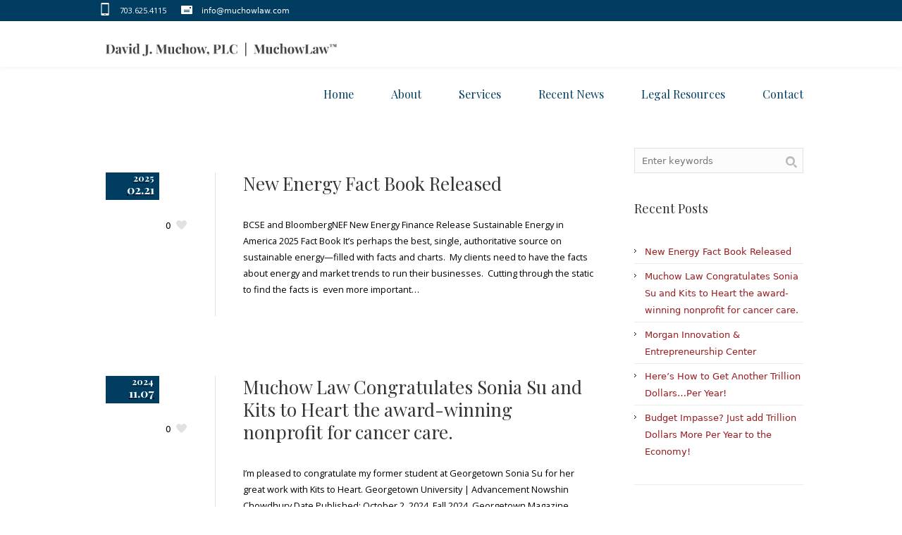

--- FILE ---
content_type: text/html; charset=UTF-8
request_url: https://muchowlaw.com/news-events/
body_size: 14077
content:
<!DOCTYPE html>
<!--[if IE 7]>
<html class="ie ie7" lang="en-US">
<![endif]-->
<!--[if IE 8]>
<html class="ie ie8" lang="en-US">
<![endif]-->
<!--[if !(IE 7) | !(IE 8)  ]><!-->
<html lang="en-US">
<!--<![endif]-->
<head>
<meta charset="UTF-8" />
<meta name="viewport" content="width=device-width, initial-scale=1, maximum-scale=1" />
<meta name="description" content="" /><meta name="keywords" content="David J. Muchow, PLC" /><meta name="format-detection" content="telephone=no">
<title>David J. Muchow, PLC | Muchow Law</title>


<link rel="profile" href="http://gmpg.org/xfn/11" />
<link rel="pingback" href="https://muchowlaw.com/xmlrpc.php" />

<meta name='robots' content='max-image-preview:large' />
<link rel="alternate" type="application/rss+xml" title="David J. Muchow, PLC &raquo; Feed" href="https://muchowlaw.com/feed/" />
<link rel="alternate" type="application/rss+xml" title="David J. Muchow, PLC &raquo; Comments Feed" href="https://muchowlaw.com/comments/feed/" />
<style id='wp-img-auto-sizes-contain-inline-css' type='text/css'>
img:is([sizes=auto i],[sizes^="auto," i]){contain-intrinsic-size:3000px 1500px}
/*# sourceURL=wp-img-auto-sizes-contain-inline-css */
</style>
<link rel='stylesheet' id='pt-cv-public-style-css' href='https://muchowlaw.com/wp-content/plugins/content-views-query-and-display-post-page/public/assets/css/cv.css?ver=4.1' type='text/css' media='all' />
<link rel='stylesheet' id='hfe-widgets-style-css' href='https://muchowlaw.com/wp-content/plugins/header-footer-elementor/inc/widgets-css/frontend.css?ver=2.2.0' type='text/css' media='all' />
<style id='wp-emoji-styles-inline-css' type='text/css'>

	img.wp-smiley, img.emoji {
		display: inline !important;
		border: none !important;
		box-shadow: none !important;
		height: 1em !important;
		width: 1em !important;
		margin: 0 0.07em !important;
		vertical-align: -0.1em !important;
		background: none !important;
		padding: 0 !important;
	}
/*# sourceURL=wp-emoji-styles-inline-css */
</style>
<link rel='stylesheet' id='wp-block-library-css' href='https://muchowlaw.com/wp-includes/css/dist/block-library/style.min.css?ver=6.9' type='text/css' media='all' />
<style id='global-styles-inline-css' type='text/css'>
:root{--wp--preset--aspect-ratio--square: 1;--wp--preset--aspect-ratio--4-3: 4/3;--wp--preset--aspect-ratio--3-4: 3/4;--wp--preset--aspect-ratio--3-2: 3/2;--wp--preset--aspect-ratio--2-3: 2/3;--wp--preset--aspect-ratio--16-9: 16/9;--wp--preset--aspect-ratio--9-16: 9/16;--wp--preset--color--black: #000000;--wp--preset--color--cyan-bluish-gray: #abb8c3;--wp--preset--color--white: #ffffff;--wp--preset--color--pale-pink: #f78da7;--wp--preset--color--vivid-red: #cf2e2e;--wp--preset--color--luminous-vivid-orange: #ff6900;--wp--preset--color--luminous-vivid-amber: #fcb900;--wp--preset--color--light-green-cyan: #7bdcb5;--wp--preset--color--vivid-green-cyan: #00d084;--wp--preset--color--pale-cyan-blue: #8ed1fc;--wp--preset--color--vivid-cyan-blue: #0693e3;--wp--preset--color--vivid-purple: #9b51e0;--wp--preset--gradient--vivid-cyan-blue-to-vivid-purple: linear-gradient(135deg,rgb(6,147,227) 0%,rgb(155,81,224) 100%);--wp--preset--gradient--light-green-cyan-to-vivid-green-cyan: linear-gradient(135deg,rgb(122,220,180) 0%,rgb(0,208,130) 100%);--wp--preset--gradient--luminous-vivid-amber-to-luminous-vivid-orange: linear-gradient(135deg,rgb(252,185,0) 0%,rgb(255,105,0) 100%);--wp--preset--gradient--luminous-vivid-orange-to-vivid-red: linear-gradient(135deg,rgb(255,105,0) 0%,rgb(207,46,46) 100%);--wp--preset--gradient--very-light-gray-to-cyan-bluish-gray: linear-gradient(135deg,rgb(238,238,238) 0%,rgb(169,184,195) 100%);--wp--preset--gradient--cool-to-warm-spectrum: linear-gradient(135deg,rgb(74,234,220) 0%,rgb(151,120,209) 20%,rgb(207,42,186) 40%,rgb(238,44,130) 60%,rgb(251,105,98) 80%,rgb(254,248,76) 100%);--wp--preset--gradient--blush-light-purple: linear-gradient(135deg,rgb(255,206,236) 0%,rgb(152,150,240) 100%);--wp--preset--gradient--blush-bordeaux: linear-gradient(135deg,rgb(254,205,165) 0%,rgb(254,45,45) 50%,rgb(107,0,62) 100%);--wp--preset--gradient--luminous-dusk: linear-gradient(135deg,rgb(255,203,112) 0%,rgb(199,81,192) 50%,rgb(65,88,208) 100%);--wp--preset--gradient--pale-ocean: linear-gradient(135deg,rgb(255,245,203) 0%,rgb(182,227,212) 50%,rgb(51,167,181) 100%);--wp--preset--gradient--electric-grass: linear-gradient(135deg,rgb(202,248,128) 0%,rgb(113,206,126) 100%);--wp--preset--gradient--midnight: linear-gradient(135deg,rgb(2,3,129) 0%,rgb(40,116,252) 100%);--wp--preset--font-size--small: 13px;--wp--preset--font-size--medium: 20px;--wp--preset--font-size--large: 36px;--wp--preset--font-size--x-large: 42px;--wp--preset--spacing--20: 0.44rem;--wp--preset--spacing--30: 0.67rem;--wp--preset--spacing--40: 1rem;--wp--preset--spacing--50: 1.5rem;--wp--preset--spacing--60: 2.25rem;--wp--preset--spacing--70: 3.38rem;--wp--preset--spacing--80: 5.06rem;--wp--preset--shadow--natural: 6px 6px 9px rgba(0, 0, 0, 0.2);--wp--preset--shadow--deep: 12px 12px 50px rgba(0, 0, 0, 0.4);--wp--preset--shadow--sharp: 6px 6px 0px rgba(0, 0, 0, 0.2);--wp--preset--shadow--outlined: 6px 6px 0px -3px rgb(255, 255, 255), 6px 6px rgb(0, 0, 0);--wp--preset--shadow--crisp: 6px 6px 0px rgb(0, 0, 0);}:where(.is-layout-flex){gap: 0.5em;}:where(.is-layout-grid){gap: 0.5em;}body .is-layout-flex{display: flex;}.is-layout-flex{flex-wrap: wrap;align-items: center;}.is-layout-flex > :is(*, div){margin: 0;}body .is-layout-grid{display: grid;}.is-layout-grid > :is(*, div){margin: 0;}:where(.wp-block-columns.is-layout-flex){gap: 2em;}:where(.wp-block-columns.is-layout-grid){gap: 2em;}:where(.wp-block-post-template.is-layout-flex){gap: 1.25em;}:where(.wp-block-post-template.is-layout-grid){gap: 1.25em;}.has-black-color{color: var(--wp--preset--color--black) !important;}.has-cyan-bluish-gray-color{color: var(--wp--preset--color--cyan-bluish-gray) !important;}.has-white-color{color: var(--wp--preset--color--white) !important;}.has-pale-pink-color{color: var(--wp--preset--color--pale-pink) !important;}.has-vivid-red-color{color: var(--wp--preset--color--vivid-red) !important;}.has-luminous-vivid-orange-color{color: var(--wp--preset--color--luminous-vivid-orange) !important;}.has-luminous-vivid-amber-color{color: var(--wp--preset--color--luminous-vivid-amber) !important;}.has-light-green-cyan-color{color: var(--wp--preset--color--light-green-cyan) !important;}.has-vivid-green-cyan-color{color: var(--wp--preset--color--vivid-green-cyan) !important;}.has-pale-cyan-blue-color{color: var(--wp--preset--color--pale-cyan-blue) !important;}.has-vivid-cyan-blue-color{color: var(--wp--preset--color--vivid-cyan-blue) !important;}.has-vivid-purple-color{color: var(--wp--preset--color--vivid-purple) !important;}.has-black-background-color{background-color: var(--wp--preset--color--black) !important;}.has-cyan-bluish-gray-background-color{background-color: var(--wp--preset--color--cyan-bluish-gray) !important;}.has-white-background-color{background-color: var(--wp--preset--color--white) !important;}.has-pale-pink-background-color{background-color: var(--wp--preset--color--pale-pink) !important;}.has-vivid-red-background-color{background-color: var(--wp--preset--color--vivid-red) !important;}.has-luminous-vivid-orange-background-color{background-color: var(--wp--preset--color--luminous-vivid-orange) !important;}.has-luminous-vivid-amber-background-color{background-color: var(--wp--preset--color--luminous-vivid-amber) !important;}.has-light-green-cyan-background-color{background-color: var(--wp--preset--color--light-green-cyan) !important;}.has-vivid-green-cyan-background-color{background-color: var(--wp--preset--color--vivid-green-cyan) !important;}.has-pale-cyan-blue-background-color{background-color: var(--wp--preset--color--pale-cyan-blue) !important;}.has-vivid-cyan-blue-background-color{background-color: var(--wp--preset--color--vivid-cyan-blue) !important;}.has-vivid-purple-background-color{background-color: var(--wp--preset--color--vivid-purple) !important;}.has-black-border-color{border-color: var(--wp--preset--color--black) !important;}.has-cyan-bluish-gray-border-color{border-color: var(--wp--preset--color--cyan-bluish-gray) !important;}.has-white-border-color{border-color: var(--wp--preset--color--white) !important;}.has-pale-pink-border-color{border-color: var(--wp--preset--color--pale-pink) !important;}.has-vivid-red-border-color{border-color: var(--wp--preset--color--vivid-red) !important;}.has-luminous-vivid-orange-border-color{border-color: var(--wp--preset--color--luminous-vivid-orange) !important;}.has-luminous-vivid-amber-border-color{border-color: var(--wp--preset--color--luminous-vivid-amber) !important;}.has-light-green-cyan-border-color{border-color: var(--wp--preset--color--light-green-cyan) !important;}.has-vivid-green-cyan-border-color{border-color: var(--wp--preset--color--vivid-green-cyan) !important;}.has-pale-cyan-blue-border-color{border-color: var(--wp--preset--color--pale-cyan-blue) !important;}.has-vivid-cyan-blue-border-color{border-color: var(--wp--preset--color--vivid-cyan-blue) !important;}.has-vivid-purple-border-color{border-color: var(--wp--preset--color--vivid-purple) !important;}.has-vivid-cyan-blue-to-vivid-purple-gradient-background{background: var(--wp--preset--gradient--vivid-cyan-blue-to-vivid-purple) !important;}.has-light-green-cyan-to-vivid-green-cyan-gradient-background{background: var(--wp--preset--gradient--light-green-cyan-to-vivid-green-cyan) !important;}.has-luminous-vivid-amber-to-luminous-vivid-orange-gradient-background{background: var(--wp--preset--gradient--luminous-vivid-amber-to-luminous-vivid-orange) !important;}.has-luminous-vivid-orange-to-vivid-red-gradient-background{background: var(--wp--preset--gradient--luminous-vivid-orange-to-vivid-red) !important;}.has-very-light-gray-to-cyan-bluish-gray-gradient-background{background: var(--wp--preset--gradient--very-light-gray-to-cyan-bluish-gray) !important;}.has-cool-to-warm-spectrum-gradient-background{background: var(--wp--preset--gradient--cool-to-warm-spectrum) !important;}.has-blush-light-purple-gradient-background{background: var(--wp--preset--gradient--blush-light-purple) !important;}.has-blush-bordeaux-gradient-background{background: var(--wp--preset--gradient--blush-bordeaux) !important;}.has-luminous-dusk-gradient-background{background: var(--wp--preset--gradient--luminous-dusk) !important;}.has-pale-ocean-gradient-background{background: var(--wp--preset--gradient--pale-ocean) !important;}.has-electric-grass-gradient-background{background: var(--wp--preset--gradient--electric-grass) !important;}.has-midnight-gradient-background{background: var(--wp--preset--gradient--midnight) !important;}.has-small-font-size{font-size: var(--wp--preset--font-size--small) !important;}.has-medium-font-size{font-size: var(--wp--preset--font-size--medium) !important;}.has-large-font-size{font-size: var(--wp--preset--font-size--large) !important;}.has-x-large-font-size{font-size: var(--wp--preset--font-size--x-large) !important;}
/*# sourceURL=global-styles-inline-css */
</style>

<style id='classic-theme-styles-inline-css' type='text/css'>
/*! This file is auto-generated */
.wp-block-button__link{color:#fff;background-color:#32373c;border-radius:9999px;box-shadow:none;text-decoration:none;padding:calc(.667em + 2px) calc(1.333em + 2px);font-size:1.125em}.wp-block-file__button{background:#32373c;color:#fff;text-decoration:none}
/*# sourceURL=/wp-includes/css/classic-themes.min.css */
</style>
<link rel='stylesheet' id='inf-font-awesome-css' href='https://muchowlaw.com/wp-content/plugins/blog-designer-pack/assets/css/font-awesome.min.css?ver=4.0.1' type='text/css' media='all' />
<link rel='stylesheet' id='owl-carousel-css' href='https://muchowlaw.com/wp-content/plugins/blog-designer-pack/assets/css/owl.carousel.min.css?ver=4.0.1' type='text/css' media='all' />
<link rel='stylesheet' id='bdpp-public-style-css' href='https://muchowlaw.com/wp-content/plugins/blog-designer-pack/assets/css/bdpp-public.min.css?ver=4.0.1' type='text/css' media='all' />
<link rel='stylesheet' id='hfe-style-css' href='https://muchowlaw.com/wp-content/plugins/header-footer-elementor/assets/css/header-footer-elementor.css?ver=2.2.0' type='text/css' media='all' />
<link rel='stylesheet' id='elementor-icons-css' href='https://muchowlaw.com/wp-content/plugins/elementor/assets/lib/eicons/css/elementor-icons.min.css?ver=5.35.0' type='text/css' media='all' />
<link rel='stylesheet' id='elementor-frontend-css' href='https://muchowlaw.com/wp-content/plugins/elementor/assets/css/frontend.min.css?ver=3.27.6' type='text/css' media='all' />
<link rel='stylesheet' id='elementor-post-6524-css' href='https://muchowlaw.com/wp-content/uploads/elementor/css/post-6524.css?ver=1740149744' type='text/css' media='all' />
<style id='akismet-widget-style-inline-css' type='text/css'>

			.a-stats {
				--akismet-color-mid-green: #357b49;
				--akismet-color-white: #fff;
				--akismet-color-light-grey: #f6f7f7;

				max-width: 350px;
				width: auto;
			}

			.a-stats * {
				all: unset;
				box-sizing: border-box;
			}

			.a-stats strong {
				font-weight: 600;
			}

			.a-stats a.a-stats__link,
			.a-stats a.a-stats__link:visited,
			.a-stats a.a-stats__link:active {
				background: var(--akismet-color-mid-green);
				border: none;
				box-shadow: none;
				border-radius: 8px;
				color: var(--akismet-color-white);
				cursor: pointer;
				display: block;
				font-family: -apple-system, BlinkMacSystemFont, 'Segoe UI', 'Roboto', 'Oxygen-Sans', 'Ubuntu', 'Cantarell', 'Helvetica Neue', sans-serif;
				font-weight: 500;
				padding: 12px;
				text-align: center;
				text-decoration: none;
				transition: all 0.2s ease;
			}

			/* Extra specificity to deal with TwentyTwentyOne focus style */
			.widget .a-stats a.a-stats__link:focus {
				background: var(--akismet-color-mid-green);
				color: var(--akismet-color-white);
				text-decoration: none;
			}

			.a-stats a.a-stats__link:hover {
				filter: brightness(110%);
				box-shadow: 0 4px 12px rgba(0, 0, 0, 0.06), 0 0 2px rgba(0, 0, 0, 0.16);
			}

			.a-stats .count {
				color: var(--akismet-color-white);
				display: block;
				font-size: 1.5em;
				line-height: 1.4;
				padding: 0 13px;
				white-space: nowrap;
			}
		

			.a-stats {
				--akismet-color-mid-green: #357b49;
				--akismet-color-white: #fff;
				--akismet-color-light-grey: #f6f7f7;

				max-width: 350px;
				width: auto;
			}

			.a-stats * {
				all: unset;
				box-sizing: border-box;
			}

			.a-stats strong {
				font-weight: 600;
			}

			.a-stats a.a-stats__link,
			.a-stats a.a-stats__link:visited,
			.a-stats a.a-stats__link:active {
				background: var(--akismet-color-mid-green);
				border: none;
				box-shadow: none;
				border-radius: 8px;
				color: var(--akismet-color-white);
				cursor: pointer;
				display: block;
				font-family: -apple-system, BlinkMacSystemFont, 'Segoe UI', 'Roboto', 'Oxygen-Sans', 'Ubuntu', 'Cantarell', 'Helvetica Neue', sans-serif;
				font-weight: 500;
				padding: 12px;
				text-align: center;
				text-decoration: none;
				transition: all 0.2s ease;
			}

			/* Extra specificity to deal with TwentyTwentyOne focus style */
			.widget .a-stats a.a-stats__link:focus {
				background: var(--akismet-color-mid-green);
				color: var(--akismet-color-white);
				text-decoration: none;
			}

			.a-stats a.a-stats__link:hover {
				filter: brightness(110%);
				box-shadow: 0 4px 12px rgba(0, 0, 0, 0.06), 0 0 2px rgba(0, 0, 0, 0.16);
			}

			.a-stats .count {
				color: var(--akismet-color-white);
				display: block;
				font-size: 1.5em;
				line-height: 1.4;
				padding: 0 13px;
				white-space: nowrap;
			}
		

			.a-stats {
				--akismet-color-mid-green: #357b49;
				--akismet-color-white: #fff;
				--akismet-color-light-grey: #f6f7f7;

				max-width: 350px;
				width: auto;
			}

			.a-stats * {
				all: unset;
				box-sizing: border-box;
			}

			.a-stats strong {
				font-weight: 600;
			}

			.a-stats a.a-stats__link,
			.a-stats a.a-stats__link:visited,
			.a-stats a.a-stats__link:active {
				background: var(--akismet-color-mid-green);
				border: none;
				box-shadow: none;
				border-radius: 8px;
				color: var(--akismet-color-white);
				cursor: pointer;
				display: block;
				font-family: -apple-system, BlinkMacSystemFont, 'Segoe UI', 'Roboto', 'Oxygen-Sans', 'Ubuntu', 'Cantarell', 'Helvetica Neue', sans-serif;
				font-weight: 500;
				padding: 12px;
				text-align: center;
				text-decoration: none;
				transition: all 0.2s ease;
			}

			/* Extra specificity to deal with TwentyTwentyOne focus style */
			.widget .a-stats a.a-stats__link:focus {
				background: var(--akismet-color-mid-green);
				color: var(--akismet-color-white);
				text-decoration: none;
			}

			.a-stats a.a-stats__link:hover {
				filter: brightness(110%);
				box-shadow: 0 4px 12px rgba(0, 0, 0, 0.06), 0 0 2px rgba(0, 0, 0, 0.16);
			}

			.a-stats .count {
				color: var(--akismet-color-white);
				display: block;
				font-size: 1.5em;
				line-height: 1.4;
				padding: 0 13px;
				white-space: nowrap;
			}
		

			.a-stats {
				--akismet-color-mid-green: #357b49;
				--akismet-color-white: #fff;
				--akismet-color-light-grey: #f6f7f7;

				max-width: 350px;
				width: auto;
			}

			.a-stats * {
				all: unset;
				box-sizing: border-box;
			}

			.a-stats strong {
				font-weight: 600;
			}

			.a-stats a.a-stats__link,
			.a-stats a.a-stats__link:visited,
			.a-stats a.a-stats__link:active {
				background: var(--akismet-color-mid-green);
				border: none;
				box-shadow: none;
				border-radius: 8px;
				color: var(--akismet-color-white);
				cursor: pointer;
				display: block;
				font-family: -apple-system, BlinkMacSystemFont, 'Segoe UI', 'Roboto', 'Oxygen-Sans', 'Ubuntu', 'Cantarell', 'Helvetica Neue', sans-serif;
				font-weight: 500;
				padding: 12px;
				text-align: center;
				text-decoration: none;
				transition: all 0.2s ease;
			}

			/* Extra specificity to deal with TwentyTwentyOne focus style */
			.widget .a-stats a.a-stats__link:focus {
				background: var(--akismet-color-mid-green);
				color: var(--akismet-color-white);
				text-decoration: none;
			}

			.a-stats a.a-stats__link:hover {
				filter: brightness(110%);
				box-shadow: 0 4px 12px rgba(0, 0, 0, 0.06), 0 0 2px rgba(0, 0, 0, 0.16);
			}

			.a-stats .count {
				color: var(--akismet-color-white);
				display: block;
				font-size: 1.5em;
				line-height: 1.4;
				padding: 0 13px;
				white-space: nowrap;
			}
		
/*# sourceURL=akismet-widget-style-inline-css */
</style>
<link rel='stylesheet' id='hfe-elementor-icons-css' href='https://muchowlaw.com/wp-content/plugins/elementor/assets/lib/eicons/css/elementor-icons.min.css?ver=5.34.0' type='text/css' media='all' />
<link rel='stylesheet' id='hfe-icons-list-css' href='https://muchowlaw.com/wp-content/plugins/elementor/assets/css/widget-icon-list.min.css?ver=3.24.3' type='text/css' media='all' />
<link rel='stylesheet' id='hfe-social-icons-css' href='https://muchowlaw.com/wp-content/plugins/elementor/assets/css/widget-social-icons.min.css?ver=3.24.0' type='text/css' media='all' />
<link rel='stylesheet' id='hfe-social-share-icons-brands-css' href='https://muchowlaw.com/wp-content/plugins/elementor/assets/lib/font-awesome/css/brands.css?ver=5.15.3' type='text/css' media='all' />
<link rel='stylesheet' id='hfe-social-share-icons-fontawesome-css' href='https://muchowlaw.com/wp-content/plugins/elementor/assets/lib/font-awesome/css/fontawesome.css?ver=5.15.3' type='text/css' media='all' />
<link rel='stylesheet' id='hfe-nav-menu-icons-css' href='https://muchowlaw.com/wp-content/plugins/elementor/assets/lib/font-awesome/css/solid.css?ver=5.15.3' type='text/css' media='all' />
<link rel='stylesheet' id='google-fonts-1-css' href='https://fonts.googleapis.com/css?family=Roboto%3A100%2C100italic%2C200%2C200italic%2C300%2C300italic%2C400%2C400italic%2C500%2C500italic%2C600%2C600italic%2C700%2C700italic%2C800%2C800italic%2C900%2C900italic%7CRoboto+Slab%3A100%2C100italic%2C200%2C200italic%2C300%2C300italic%2C400%2C400italic%2C500%2C500italic%2C600%2C600italic%2C700%2C700italic%2C800%2C800italic%2C900%2C900italic&#038;display=swap&#038;ver=6.9' type='text/css' media='all' />
<link rel='stylesheet' id='theme-style-css' href='https://muchowlaw.com/wp-content/themes/lawbusiness/style.css?ver=1.0.0' type='text/css' media='screen' />
<link rel='stylesheet' id='theme-fonts-css' href='https://muchowlaw.com/wp-content/themes/lawbusiness/css/fonts.php?ver=1.0.0' type='text/css' media='screen' />
<link rel='stylesheet' id='fontello-css' href='https://muchowlaw.com/wp-content/themes/lawbusiness/css/fonts/css/fontello.css?ver=1.0.0' type='text/css' media='screen' />
<link rel='stylesheet' id='theme-adapt-css' href='https://muchowlaw.com/wp-content/themes/lawbusiness/css/adaptive.css?ver=1.0.0' type='text/css' media='screen' />
<link rel='stylesheet' id='theme-retina-css' href='https://muchowlaw.com/wp-content/themes/lawbusiness/css/retina.css?ver=1.0.0' type='text/css' media='screen' />
<link rel='stylesheet' id='jackbox-css' href='https://muchowlaw.com/wp-content/themes/lawbusiness/css/jackbox.css?ver=1.0.0' type='text/css' media='screen' />
<link rel='stylesheet' id='jPlayer-css' href='https://muchowlaw.com/wp-content/themes/lawbusiness/css/jquery.jPlayer.css?ver=2.1.0' type='text/css' media='screen' />
<link rel='stylesheet' id='isotope-css' href='https://muchowlaw.com/wp-content/themes/lawbusiness/css/jquery.isotope.css?ver=1.5.19' type='text/css' media='screen' />
<link rel='stylesheet' id='cmsms-google-font-1-css' href='https://fonts.googleapis.com/css?family=Playfair+Display%3A400%2C700%2C400italic%2C700italic&#038;ver=6.9' type='text/css' media='all' />
<link rel='stylesheet' id='cmsms-google-font-2-css' href='https://fonts.googleapis.com/css?family=Open+Sans%3A300%2C400%2C300italic%2C400italic%2C700%2C700italic&#038;ver=6.9' type='text/css' media='all' />
<link rel="preconnect" href="https://fonts.gstatic.com/" crossorigin><!--n2css--><!--n2js--><script type="text/javascript" src="https://muchowlaw.com/wp-content/themes/lawbusiness/js/modernizr.custom.all.min.js?ver=2.5.2" id="modernizr-js"></script>
<script type="text/javascript" src="https://muchowlaw.com/wp-includes/js/jquery/jquery.min.js?ver=3.7.1" id="jquery-core-js"></script>
<script type="text/javascript" src="https://muchowlaw.com/wp-includes/js/jquery/jquery-migrate.min.js?ver=3.4.1" id="jquery-migrate-js"></script>
<script type="text/javascript" id="jquery-js-after">
/* <![CDATA[ */
!function($){"use strict";$(document).ready(function(){$(this).scrollTop()>100&&$(".hfe-scroll-to-top-wrap").removeClass("hfe-scroll-to-top-hide"),$(window).scroll(function(){$(this).scrollTop()<100?$(".hfe-scroll-to-top-wrap").fadeOut(300):$(".hfe-scroll-to-top-wrap").fadeIn(300)}),$(".hfe-scroll-to-top-wrap").on("click",function(){$("html, body").animate({scrollTop:0},300);return!1})})}(jQuery);
//# sourceURL=jquery-js-after
/* ]]> */
</script>
<script type="text/javascript" src="https://muchowlaw.com/wp-content/themes/lawbusiness/js/respond.min.js?ver=1.1.0" id="respond-js"></script>
<link rel="https://api.w.org/" href="https://muchowlaw.com/wp-json/" /><link rel="EditURI" type="application/rsd+xml" title="RSD" href="https://muchowlaw.com/xmlrpc.php?rsd" />
<meta name="generator" content="WordPress 6.9" />
<script type="text/javascript">var templateURL = "https://muchowlaw.com/wp-content/themes/lawbusiness";</script><style type="text/css">body { background-color : #ffffff; background-image : none; background-position : top center; background-repeat : repeat; background-attachment : scroll; }#header .header_wrap { height : 55px; } #header .navi_scrolled_resize .header_wrap { height : 36.666666666667px; }.header_scrolled {padding-bottom: 15px;}.container .custom_header {0}#header .logo_wrap a.logo { width : 350px; height : 80px; } #header .logo_wrap { width : 350px; } .custom_header { top : 0px; right : 0px; } #navigation ul,
		 #navigation > li.current-menu-item:before, 
		 #navigation > li.current-menu-parent:before, 
		 #navigation > li.current-menu-ancestor:before { top : 53px; } @media only screen and (min-width : 1024px) { #header a.logo { top : 45px; left : 0px; } } @media only screen and (min-width : 1024px) and (max-width : 1439px) { .custom_header_inner {width: 1000px; } } @media only screen and (max-width : 1024px) { .cmsms_responsive #header .header_wrap { height : auto;}#header .logo_wrap { height : 55px; width : 350px; } #header .responsive_nav { margin-top : 10.5px; margin-bottom : 10.5px; } }@media only screen and (max-width : 1023px) { #header .h_mt.navi_scrolled.navi_scrolled_resize { margin-top : 0;}}@media only screen and (max-width : 767px) { .cmsms_responsive .header_scrolled {padding-bottom : 0;}}@media only screen and (max-width : 540px) { #header .responsive_nav { margin : 20px auto;}.cmsms_responsive #header .header_wrap { height : auto;}#header .logo_wrap { height : auto;width : auto;}} </style><meta name="generator" content="Elementor 3.27.6; features: additional_custom_breakpoints; settings: css_print_method-external, google_font-enabled, font_display-swap">
<style type="text/css">.recentcomments a{display:inline !important;padding:0 !important;margin:0 !important;}</style>	<style type="text/css">
		.recentcomments a {
			background:none !important;
			display:inline !important;
			padding:0 !important;
			margin:0 !important;
		}
	</style>
			<style>
				.e-con.e-parent:nth-of-type(n+4):not(.e-lazyloaded):not(.e-no-lazyload),
				.e-con.e-parent:nth-of-type(n+4):not(.e-lazyloaded):not(.e-no-lazyload) * {
					background-image: none !important;
				}
				@media screen and (max-height: 1024px) {
					.e-con.e-parent:nth-of-type(n+3):not(.e-lazyloaded):not(.e-no-lazyload),
					.e-con.e-parent:nth-of-type(n+3):not(.e-lazyloaded):not(.e-no-lazyload) * {
						background-image: none !important;
					}
				}
				@media screen and (max-height: 640px) {
					.e-con.e-parent:nth-of-type(n+2):not(.e-lazyloaded):not(.e-no-lazyload),
					.e-con.e-parent:nth-of-type(n+2):not(.e-lazyloaded):not(.e-no-lazyload) * {
						background-image: none !important;
					}
				}
			</style>
					<style type="text/css" id="wp-custom-css">
			figure {
  display: none;
}
h2, h2 a {
  color: #6f0505;
}

body, li p, .testimonial .cmsmsLike, .testimonial .cmsms_comments {
  font: .8em 'Open Sans', Verdana, Geneva, 'DejaVu Sans', sans-serif;
    font-style: normal;
    font-weight: normal;
    line-height: normal;
  font-weight: normal;
  font-style: normal;
  line-height: 1.8em;
} 

.bdp-column, .bdp-columns {
  position: relative;
  padding-left: 5px;
  padding-right: 5px;
  float: left;
}
#content {
  padding: 0 40px 20px 10px;
}		</style>
		</head>
<body class="blog wp-theme-lawbusiness ehf-template-lawbusiness ehf-stylesheet-lawbusiness metaslider-plugin elementor-default elementor-kit-6524">

<!-- _________________________ Start Page _________________________ -->
<section id="page" class="cmsms_inview cmsms_responsive hfeed site">

<!-- _________________________ Start Container _________________________ -->
<div class="container">
	<div class="custom_header"><div class="custom_header_inner"><div class="header_html">
<span class="contact_widget_phone"> 703.625.4115</span><span class="contact_widget_email"><a href="mailto:info@muchowlaw.com">info@muchowlaw.com</a></span>
</div>
<div class="cl"></div></div></div>	
<!-- _________________________ Start Header _________________________ -->
<header id="header" >
	<div class="header_inner">
		<div class="header_wrap">
			<div class="logo_wrap">
				<a href="https://muchowlaw.com/" title="David J. Muchow, PLC" class="logo">
	<img src="https://muchowlaw.com/wp-content/uploads/2016/09/MuchowLaw.png" alt="David J. Muchow, PLC" /></a>
			</div>
			<a class="responsive_nav" href="javascript:void(0);"><span></span></a>
			<div class="cl_resp"></div>
	
			<!-- _________________________ Start Navigation _________________________ -->
			<nav role="navigation">
				<ul id="navigation" class="navigation"><li id="menu-item-5993" class="menu-item menu-item-type-post_type menu-item-object-page menu-item-home menu-item-5993"><a href="https://muchowlaw.com/"><span>Home</span></a></li>
<li id="menu-item-5817" class="menu-item menu-item-type-post_type menu-item-object-page menu-item-5817"><a href="https://muchowlaw.com/about/"><span>About</span></a></li>
<li id="menu-item-5819" class="menu-item menu-item-type-post_type menu-item-object-page menu-item-5819"><a href="https://muchowlaw.com/services/"><span>Services</span></a></li>
<li id="menu-item-6059" class="menu-item menu-item-type-post_type menu-item-object-page menu-item-6059"><a href="https://muchowlaw.com/recent-news/"><span>Recent News</span></a></li>
<li id="menu-item-5841" class="menu-item menu-item-type-post_type menu-item-object-page menu-item-5841"><a href="https://muchowlaw.com/legalresources/"><span>Legal Resources</span></a></li>
<li id="menu-item-5851" class="menu-item menu-item-type-post_type menu-item-object-page menu-item-5851"><a href="https://muchowlaw.com/contact/"><span>Contact</span></a></li>
</ul>				<div class="cl"></div>
			</nav>
			<div class="cl"></div>
			<!-- _________________________ Finish Navigation _________________________ -->
		</div>
	</div>
	<div class="cl"></div>
</header>
<!-- _________________________ Finish Header _________________________ -->

	
<!-- _________________________ Start Middle _________________________ -->
<section id="middle">

<div class="content_wrap r_sidebar">

<!--_________________________ Start Content _________________________ -->
<section id="content" role="main">
	<div class="entry-summary">
		<section class="blog">
	
<!--_________________________ Start Standard Article _________________________ -->
<article id="post-6690" class="post-6690 post type-post status-publish format-standard has-post-thumbnail hentry category-bcse category-david-muchow category-featured category-muchow-law tag-featured">
	<div class="post_content
	 with_img	">
	<figure>
			<a href="https://muchowlaw.com/new-energy-fact-book-released/" class="preloader" title="New Energy Fact Book Released">
				<img fetchpriority="high" width="721" height="407" src="https://muchowlaw.com/wp-content/uploads/2025/02/get-the-facts-721x407.png" class="fullwidth wp-post-image" alt="New Energy Fact Book Released" title="New Energy Fact Book Released" decoding="async" srcset="https://muchowlaw.com/wp-content/uploads/2025/02/get-the-facts-721x407.png 721w, https://muchowlaw.com/wp-content/uploads/2025/02/get-the-facts-300x169.png 300w, https://muchowlaw.com/wp-content/uploads/2025/02/get-the-facts-1024x576.png 1024w, https://muchowlaw.com/wp-content/uploads/2025/02/get-the-facts-768x432.png 768w, https://muchowlaw.com/wp-content/uploads/2025/02/get-the-facts-1536x864.png 1536w, https://muchowlaw.com/wp-content/uploads/2025/02/get-the-facts-1040x585.png 1040w, https://muchowlaw.com/wp-content/uploads/2025/02/get-the-facts.png 1600w" sizes="(max-width: 721px) 100vw, 721px" />			</a>		</figure>
	</div>
	<div class="cmsms_info">
		<span class="cmsms_post_format_img cmsms_post_animation"></span>
		<abbr class="published updated" title="February 21, 2025"><span class="cmsms_year">2025</span><span class="cmsms_month_day">02.21</span></abbr>

		<div class="comment_wrap">
</div><a href="#" onclick="cmsmsLike(6690); return false;" id="cmsmsLike-6690" class="cmsmsLike"><span class="cmsms_like_inner">0</span></a>	</div>
	<header class="entry-header
	 with_img">
	<h1 class="entry-title">
			<a href="https://muchowlaw.com/new-energy-fact-book-released/">New Energy Fact Book Released</a>		</h1><div class="meta_wrap"></div><div class="entry-content">
		<p>BCSE and BloombergNEF New Energy Finance Release Sustainable Energy in America 2025 Fact Book It’s perhaps the best, single, authoritative source on sustainable energy—filled with facts and charts.  My clients need to have the facts about energy and market trends to run their businesses.  Cutting through the static to find the facts is  even more important&#8230;</p>
	</div>
		
	</header>
	<footer class="entry-meta">
		</footer>
</article>
<!--_________________________ Finish Standard Article _________________________ -->


<!--_________________________ Start Standard Article _________________________ -->
<article id="post-6672" class="post-6672 post type-post status-publish format-standard hentry category-featured category-muchow-law tag-featured">
	<div class="post_content
		">
		</div>
	<div class="cmsms_info">
		<span class="cmsms_post_format_img cmsms_post_animation"></span>
		<abbr class="published updated" title="November 7, 2024"><span class="cmsms_year">2024</span><span class="cmsms_month_day">11.07</span></abbr>

		<div class="comment_wrap">
</div><a href="#" onclick="cmsmsLike(6672); return false;" id="cmsmsLike-6672" class="cmsmsLike"><span class="cmsms_like_inner">0</span></a>	</div>
	<header class="entry-header
	">
	<h1 class="entry-title">
			<a href="https://muchowlaw.com/muchow-law-congratulates-sonia-su-and-kits-to-heart-the-award-winning-nonprofit-for-cancer-care/">Muchow Law Congratulates Sonia Su and Kits to Heart the award-winning nonprofit for cancer care.</a>		</h1><div class="meta_wrap"></div><div class="entry-content">
		<p>I’m pleased to congratulate my former student at Georgetown Sonia Su for her great work with Kits to Heart. Georgetown University | Advancement Nowshin Chowdhury Date Published: October 2, 2024  Fall 2024, Georgetown Magazine When Sonia Su (G’20) began her journey at Georgetown to pursue a master’s degree in Asian Studies at the School of Foreign&#8230;</p>
	</div>
		
	</header>
	<footer class="entry-meta">
		</footer>
</article>
<!--_________________________ Finish Standard Article _________________________ -->


<!--_________________________ Start Standard Article _________________________ -->
<article id="post-6660" class="post-6660 post type-post status-publish format-standard hentry category-featured category-muchow-law category-the-7-secret-keys-to-startup-success tag-7secretkeys tag-davidmuchow tag-attorney tag-author tag-current tag-david-j-muchow tag-featured tag-small-business tag-startup tag-startup-books tag-the-7-secret-keys-to-startup-success">
	<div class="post_content
		">
		</div>
	<div class="cmsms_info">
		<span class="cmsms_post_format_img cmsms_post_animation"></span>
		<abbr class="published updated" title="June 3, 2024"><span class="cmsms_year">2024</span><span class="cmsms_month_day">06.03</span></abbr>

		<div class="comment_wrap">
</div><a href="#" onclick="cmsmsLike(6660); return false;" id="cmsmsLike-6660" class="cmsmsLike"><span class="cmsms_like_inner">0</span></a>	</div>
	<header class="entry-header
	">
	<h1 class="entry-title">
			<a href="https://muchowlaw.com/morgan-innovation-entrepreneurship-center/">Morgan Innovation &#038; Entrepreneurship Center </a>		</h1><div class="meta_wrap"></div><div class="entry-content">
		<p>Morgan Innovation &amp; Entrepreneurship Center Intellectual Property Protection Flyer Best-selling author and legal expert, David J. Muchow, highlights what entrepreneurs need to know about intellectual property. Protect Your Intellectual Property! Morgan Innovation &amp; Entrepreneurship Center Scan the QR code or Click the link below to register for the event. https://docs.google.com/forms/REGISTER #DavidMuchow #Author #Attorney #7SecretKeys #Startup&#8230;</p>
	</div>
		
	</header>
	<footer class="entry-meta">
		</footer>
</article>
<!--_________________________ Finish Standard Article _________________________ -->


<!--_________________________ Start Standard Article _________________________ -->
<article id="post-6647" class="post-6647 post type-post status-publish format-standard has-post-thumbnail hentry category-featured category-the-7-secret-keys-to-startup-success tag-featured">
	<div class="post_content
	 with_img	">
	<figure>
			<a href="https://muchowlaw.com/heres-how-to-get-another-trillion-dollarsper-year/" class="preloader" title="Here’s How to Get Another Trillion Dollars…Per Year!">
				<img width="721" height="407" src="https://muchowlaw.com/wp-content/uploads/2023/12/Startup-Suicide--721x407.jpeg" class="fullwidth wp-post-image" alt="Here’s How to Get Another Trillion Dollars…Per Year!" title="Here’s How to Get Another Trillion Dollars…Per Year!" decoding="async" srcset="https://muchowlaw.com/wp-content/uploads/2023/12/Startup-Suicide--721x407.jpeg 721w, https://muchowlaw.com/wp-content/uploads/2023/12/Startup-Suicide--300x169.jpeg 300w, https://muchowlaw.com/wp-content/uploads/2023/12/Startup-Suicide--1024x577.jpeg 1024w, https://muchowlaw.com/wp-content/uploads/2023/12/Startup-Suicide--768x433.jpeg 768w, https://muchowlaw.com/wp-content/uploads/2023/12/Startup-Suicide--1536x865.jpeg 1536w, https://muchowlaw.com/wp-content/uploads/2023/12/Startup-Suicide--710x400.jpeg 710w, https://muchowlaw.com/wp-content/uploads/2023/12/Startup-Suicide--1040x586.jpeg 1040w, https://muchowlaw.com/wp-content/uploads/2023/12/Startup-Suicide-.jpeg 1640w" sizes="(max-width: 721px) 100vw, 721px" />			</a>		</figure>
	</div>
	<div class="cmsms_info">
		<span class="cmsms_post_format_img cmsms_post_animation"></span>
		<abbr class="published updated" title="March 9, 2024"><span class="cmsms_year">2024</span><span class="cmsms_month_day">03.09</span></abbr>

		<div class="comment_wrap">
</div><a href="#" onclick="cmsmsLike(6647); return false;" id="cmsmsLike-6647" class="cmsmsLike"><span class="cmsms_like_inner">0</span></a>	</div>
	<header class="entry-header
	 with_img">
	<h1 class="entry-title">
			<a href="https://muchowlaw.com/heres-how-to-get-another-trillion-dollarsper-year/">Here’s How to Get Another Trillion Dollars…Per Year!</a>		</h1><div class="meta_wrap"></div><div class="entry-content">
		<p>Speaker Mike Johnson: Do You Really Want to Bridge the Budget Gap? Here’s How to Get Another Trillion Dollars…Per Year! By David J. Muchow, JD  https://lnkd.in/dfF-y9bj https://lnkd.in/gPzhtuHq With the debt ceiling and budget cutting negotiations struggling to find a solution, there’s another approach that could cut the deficit and grow the economy faster &#8212; provide&#8230;</p>
	</div>
		
	</header>
	<footer class="entry-meta">
		</footer>
</article>
<!--_________________________ Finish Standard Article _________________________ -->


<!--_________________________ Start Standard Article _________________________ -->
<article id="post-6580" class="post-6580 post type-post status-publish format-standard has-post-thumbnail hentry category-featured category-the-7-secret-keys-to-startup-success tag-7secretkeys tag-davidmuchow tag-attorney tag-author tag-current tag-david-j-muchow tag-featured tag-small-business tag-startup tag-startup-books tag-the-7-secret-keys-to-startup-success">
	<div class="post_content
	 with_img	">
	<figure>
			<a href="https://muchowlaw.com/budget-impasse/" class="preloader" title="Budget Impasse?  Just add Trillion Dollars More Per Year to the Economy!">
				<img width="721" height="407" src="https://muchowlaw.com/wp-content/uploads/2023/09/US_Congress_02-721x407.jpg" class="fullwidth wp-post-image" alt="Budget Impasse?  Just add Trillion Dollars More Per Year to the Economy!" title="Budget Impasse?  Just add Trillion Dollars More Per Year to the Economy!" decoding="async" srcset="https://muchowlaw.com/wp-content/uploads/2023/09/US_Congress_02-721x407.jpg 721w, https://muchowlaw.com/wp-content/uploads/2023/09/US_Congress_02-1040x585.jpg 1040w" sizes="(max-width: 721px) 100vw, 721px" />			</a>		</figure>
	</div>
	<div class="cmsms_info">
		<span class="cmsms_post_format_img cmsms_post_animation"></span>
		<abbr class="published updated" title="September 6, 2023"><span class="cmsms_year">2023</span><span class="cmsms_month_day">09.06</span></abbr>

		<div class="comment_wrap">
</div><a href="#" onclick="cmsmsLike(6580); return false;" id="cmsmsLike-6580" class="cmsmsLike"><span class="cmsms_like_inner">0</span></a>	</div>
	<header class="entry-header
	 with_img">
	<h1 class="entry-title">
			<a href="https://muchowlaw.com/budget-impasse/">Budget Impasse?  Just add Trillion Dollars More Per Year to the Economy!</a>		</h1><div class="meta_wrap"></div><div class="entry-content">
		<p>With the debt ceiling and budget cutting negotiations struggling to find a solution, there’s another approach that could cut the deficit and grow the economy faster &#8212; provide self-funding programs to jump start new and growing businesses. That could gain over one Trillion dollars in GDP growth each year!  Both Republicans and Democrats should find&#8230;</p>
	</div>
		
	</header>
	<footer class="entry-meta">
		</footer>
</article>
<!--_________________________ Finish Standard Article _________________________ -->


<!--_________________________ Start Standard Article _________________________ -->
<article id="post-6557" class="post-6557 post type-post status-publish format-standard has-post-thumbnail hentry category-featured category-the-7-secret-keys-to-startup-success tag-7secretkeys tag-davidmuchow tag-attorney tag-author tag-current tag-david-j-muchow tag-featured tag-small-business tag-startup tag-startup-books tag-the-7-secret-keys-to-startup-success">
	<div class="post_content
	 with_img	">
	<figure>
			<a href="https://muchowlaw.com/bvtv-interview/" class="preloader" title="BVTV Interview">
				<img width="721" height="407" src="https://muchowlaw.com/wp-content/uploads/2023/04/DavidMuchow-bvtv-721x407.png" class="fullwidth wp-post-image" alt="BVTV Interview" title="BVTV Interview" decoding="async" srcset="https://muchowlaw.com/wp-content/uploads/2023/04/DavidMuchow-bvtv-721x407.png 721w, https://muchowlaw.com/wp-content/uploads/2023/04/DavidMuchow-bvtv-1040x585.png 1040w" sizes="(max-width: 721px) 100vw, 721px" />			</a>		</figure>
	</div>
	<div class="cmsms_info">
		<span class="cmsms_post_format_img cmsms_post_animation"></span>
		<abbr class="published updated" title="April 26, 2023"><span class="cmsms_year">2023</span><span class="cmsms_month_day">04.26</span></abbr>

		<div class="comment_wrap">
</div><a href="#" onclick="cmsmsLike(6557); return false;" id="cmsmsLike-6557" class="cmsmsLike"><span class="cmsms_like_inner">0</span></a>	</div>
	<header class="entry-header
	 with_img">
	<h1 class="entry-title">
			<a href="https://muchowlaw.com/bvtv-interview/">BVTV Interview</a>		</h1><div class="meta_wrap"></div><div class="entry-content">
		<p>Author of “The 7 Secret Keys to Start-Up Success”, David Muchow, in BVTV Trilogy April 26, 2023 by Malcolm Gallagher https://www.bizvision.co.uk/podcast/bvtv-entrepreneur-today/author-of-the-7-secret-keys-to-start-up-success-david-muchow-in-bvtv-trilogy/ BVTV 5 The Entrepreneur Channel host, Malcolm Gallagher, says” Starting a new business is exciting but also worrying and challenging. In this Trilogy of 3 videos I meet with David Muchow, author of The&#8230;</p>
	</div>
		
	</header>
	<footer class="entry-meta">
		</footer>
</article>
<!--_________________________ Finish Standard Article _________________________ -->


<!--_________________________ Start Standard Article _________________________ -->
<article id="post-6552" class="post-6552 post type-post status-publish format-standard has-post-thumbnail hentry category-featured category-the-7-secret-keys-to-startup-success tag-7secretkeys tag-davidmuchow tag-attorney tag-author tag-current tag-david-j-muchow tag-featured tag-small-business tag-startup tag-startup-books tag-the-7-secret-keys-to-startup-success">
	<div class="post_content
	 with_img	">
	<figure>
			<a href="https://muchowlaw.com/david-muchow-at-startup-savant-with-scott-s-smith/" class="preloader" title="David Muchow at Startup Savant with Scott S. Smith">
				<img width="721" height="407" src="https://muchowlaw.com/wp-content/uploads/2023/04/David-Muchow-at-Startup-Savant--721x407.jpg" class="fullwidth wp-post-image" alt="David Muchow at Startup Savant with Scott S. Smith" title="David Muchow at Startup Savant with Scott S. Smith" decoding="async" srcset="https://muchowlaw.com/wp-content/uploads/2023/04/David-Muchow-at-Startup-Savant--721x407.jpg 721w, https://muchowlaw.com/wp-content/uploads/2023/04/David-Muchow-at-Startup-Savant--1040x585.jpg 1040w" sizes="(max-width: 721px) 100vw, 721px" />			</a>		</figure>
	</div>
	<div class="cmsms_info">
		<span class="cmsms_post_format_img cmsms_post_animation"></span>
		<abbr class="published updated" title="April 14, 2023"><span class="cmsms_year">2023</span><span class="cmsms_month_day">04.14</span></abbr>

		<div class="comment_wrap">
</div><a href="#" onclick="cmsmsLike(6552); return false;" id="cmsmsLike-6552" class="cmsmsLike"><span class="cmsms_like_inner">0</span></a>	</div>
	<header class="entry-header
	 with_img">
	<h1 class="entry-title">
			<a href="https://muchowlaw.com/david-muchow-at-startup-savant-with-scott-s-smith/">David Muchow at Startup Savant with Scott S. Smith</a>		</h1><div class="meta_wrap"></div><div class="entry-content">
		<p>David Muchow Knows the Secrets of Success for Startups By Scott S. Smith | Thursday, 06 April 2023 https://startupsavant.com/news/david-muchow David Muchow has done quite a bit of just about everything for startups and growing businesses, from being CEO of multiple startups and an inventor to providing legal counsel to Toyota and the American Gas Association. Along&#8230;</p>
	</div>
		
	</header>
	<footer class="entry-meta">
		</footer>
</article>
<!--_________________________ Finish Standard Article _________________________ -->


<!--_________________________ Start Standard Article _________________________ -->
<article id="post-6545" class="post-6545 post type-post status-publish format-standard has-post-thumbnail hentry category-featured category-the-7-secret-keys-to-startup-success tag-7secretkeys tag-davidmuchow tag-attorney tag-author tag-current tag-david-j-muchow tag-featured tag-small-business tag-startup tag-startup-books tag-the-7-secret-keys-to-startup-success">
	<div class="post_content
	 with_img	">
	<figure>
			<a href="https://muchowlaw.com/david-muchow-at-asbn-the-small-business-show/" class="preloader" title="David Muchow at ASBN The Small Business Show">
				<img width="721" height="407" src="https://muchowlaw.com/wp-content/uploads/2023/04/David-Muchow-ASBN-The-Small-Business-Show-721x407.jpg" class="fullwidth wp-post-image" alt="David Muchow at ASBN The Small Business Show" title="David Muchow at ASBN The Small Business Show" decoding="async" srcset="https://muchowlaw.com/wp-content/uploads/2023/04/David-Muchow-ASBN-The-Small-Business-Show-721x407.jpg 721w, https://muchowlaw.com/wp-content/uploads/2023/04/David-Muchow-ASBN-The-Small-Business-Show-1040x585.jpg 1040w" sizes="(max-width: 721px) 100vw, 721px" />			</a>		</figure>
	</div>
	<div class="cmsms_info">
		<span class="cmsms_post_format_img cmsms_post_animation"></span>
		<abbr class="published updated" title="April 10, 2023"><span class="cmsms_year">2023</span><span class="cmsms_month_day">04.10</span></abbr>

		<div class="comment_wrap">
</div><a href="#" onclick="cmsmsLike(6545); return false;" id="cmsmsLike-6545" class="cmsmsLike"><span class="cmsms_like_inner">0</span></a>	</div>
	<header class="entry-header
	 with_img">
	<h1 class="entry-title">
			<a href="https://muchowlaw.com/david-muchow-at-asbn-the-small-business-show/">David Muchow at ASBN The Small Business Show</a>		</h1><div class="meta_wrap"></div><div class="entry-content">
		<p>Avoid making these mistakes when starting your first company — David Muchow By Colin Velez April 3, 2023 New business owners may often feel overwhelmed with the sheer amount of rules and laws they must acclimate to. David Muchow is a corporate lawyer and serial entrepreneur with a long history of starting successful companies. On this episode&#8230;</p>
	</div>
		
	</header>
	<footer class="entry-meta">
		</footer>
</article>
<!--_________________________ Finish Standard Article _________________________ -->


<!--_________________________ Start Standard Article _________________________ -->
<article id="post-6441" class="post-6441 post type-post status-publish format-standard has-post-thumbnail hentry category-featured category-the-7-secret-keys-to-startup-success tag-7secretkeys tag-davidmuchow tag-attorney tag-author tag-current tag-david-j-muchow tag-featured tag-small-business tag-startup tag-startup-books tag-the-7-secret-keys-to-startup-success">
	<div class="post_content
	 with_img	">
	<figure>
			<a href="https://muchowlaw.com/powerpassionprosperity-podcast-with-david-muchow/" class="preloader" title="PowerPassionProsperity Podcast with David Muchow">
				<img width="721" height="407" src="https://muchowlaw.com/wp-content/uploads/2023/03/50b67b4b-dbc5-4637-95ec-a51d31e45c25-721x407.jpeg" class="fullwidth wp-post-image" alt="PowerPassionProsperity Podcast with David Muchow" title="PowerPassionProsperity Podcast with David Muchow" decoding="async" />			</a>		</figure>
	</div>
	<div class="cmsms_info">
		<span class="cmsms_post_format_img cmsms_post_animation"></span>
		<abbr class="published updated" title="March 7, 2023"><span class="cmsms_year">2023</span><span class="cmsms_month_day">03.07</span></abbr>

		<div class="comment_wrap">
</div><a href="#" onclick="cmsmsLike(6441); return false;" id="cmsmsLike-6441" class="cmsmsLike"><span class="cmsms_like_inner">0</span></a>	</div>
	<header class="entry-header
	 with_img">
	<h1 class="entry-title">
			<a href="https://muchowlaw.com/powerpassionprosperity-podcast-with-david-muchow/">PowerPassionProsperity Podcast with David Muchow</a>		</h1><div class="meta_wrap"></div><div class="entry-content">
		<p>The 7 Secret Keys to Startup Success PowerPassionProsperity Podcast w/Dr. Jay https://powerpassionprosperity.libsyn.com/the-7-secret-keys-to-startup-success Author, serial CEO and inventor David Muchow, has helped hundreds of companies find success. David has cracked the code on why 8 out of 10 startups fail and how to prevent that. Those failures have a 1 Trillion-dollar impact on the US economy&#8230;</p>
	</div>
		
	</header>
	<footer class="entry-meta">
		</footer>
</article>
<!--_________________________ Finish Standard Article _________________________ -->


<!--_________________________ Start Standard Article _________________________ -->
<article id="post-6430" class="post-6430 post type-post status-publish format-standard hentry category-featured category-muchow-law category-the-7-secret-keys-to-startup-success tag-7secretkeys tag-davidmuchow tag-attorney tag-author tag-current tag-david-j-muchow tag-featured tag-small-business tag-startup tag-startup-books tag-the-7-secret-keys-to-startup-success">
	<div class="post_content
		">
		</div>
	<div class="cmsms_info">
		<span class="cmsms_post_format_img cmsms_post_animation"></span>
		<abbr class="published updated" title="February 22, 2023"><span class="cmsms_year">2023</span><span class="cmsms_month_day">02.22</span></abbr>

		<div class="comment_wrap">
</div><a href="#" onclick="cmsmsLike(6430); return false;" id="cmsmsLike-6430" class="cmsmsLike"><span class="cmsms_like_inner">0</span></a>	</div>
	<header class="entry-header
	">
	<h1 class="entry-title">
			<a href="https://muchowlaw.com/shepherdstown-spot-highlighted-in-best-seller/">Shepherdstown spot highlighted in best seller</a>		</h1><div class="meta_wrap"></div><div class="entry-content">
		<p>Originally posted at: https://www.journal-news.net/journal-news/shepherdstown-spot-highlighted-in-best-seller/article_7de156dc-4f2b-5481-bc96-2d8b2ac746f2.html Journal photo by Toni Milbourne SHEPHERDSTOWN — Author David Muchow was so fascinated with Shepherdstown when he visited the small town that he incorporated it into his book “The 7 Secret Keys to Startup Success.” While the book is a best-selling entrepreneurship nonfiction work, Muchow cleverly folds in an exciting fictional&#8230;</p>
	</div>
		
	</header>
	<footer class="entry-meta">
		</footer>
</article>
<!--_________________________ Finish Standard Article _________________________ -->

		</section>
	<ul class='page-numbers'>
	<li><span aria-current="page" class="page-numbers current">1</span></li>
	<li><a class="page-numbers" href="?paged=2">2</a></li>
	<li><a class="page-numbers" href="?paged=3">3</a></li>
	<li><span class="page-numbers dots">&hellip;</span></li>
	<li><a class="page-numbers" href="?paged=5">5</a></li>
	<li><a class="next page-numbers" href="?paged=2">&gt;</a></li>
</ul>
	</div>
</section>
<!-- _________________________ Finish Content _________________________ -->


<!-- _________________________ Start Sidebar _________________________ -->
<section id="sidebar" role="complementary">
<div class="one_first"><aside id="search-2" class="widget widget_search">
<div class="search_line">
	<form method="get" action="https://muchowlaw.com">
		<p>
			<input name="s" id="error_search" placeholder="Enter keywords" value="" type="text">
			<input value="" type="submit">
		</p>
	</form>
</div>
</aside></div><div class="one_first"><aside id="recent-posts-2" class="widget widget_recent_entries"><h3 class="widgettitle"><span class="widgeticon"></span>Recent Posts</h3><ul>			<li>
				<a href="https://muchowlaw.com/new-energy-fact-book-released/" title="New Energy Fact Book Released">New Energy Fact Book Released</a>
						</li>
						<li>
				<a href="https://muchowlaw.com/muchow-law-congratulates-sonia-su-and-kits-to-heart-the-award-winning-nonprofit-for-cancer-care/" title="Muchow Law Congratulates Sonia Su and Kits to Heart the award-winning nonprofit for cancer care.">Muchow Law Congratulates Sonia Su and Kits to Heart the award-winning nonprofit for cancer care.</a>
						</li>
						<li>
				<a href="https://muchowlaw.com/morgan-innovation-entrepreneurship-center/" title="Morgan Innovation &#038; Entrepreneurship Center ">Morgan Innovation &#038; Entrepreneurship Center </a>
						</li>
						<li>
				<a href="https://muchowlaw.com/heres-how-to-get-another-trillion-dollarsper-year/" title="Here’s How to Get Another Trillion Dollars…Per Year!">Here’s How to Get Another Trillion Dollars…Per Year!</a>
						</li>
						<li>
				<a href="https://muchowlaw.com/budget-impasse/" title="Budget Impasse?  Just add Trillion Dollars More Per Year to the Economy!">Budget Impasse?  Just add Trillion Dollars More Per Year to the Economy!</a>
						</li>
			</ul></aside></div><div class="one_first"><aside id="recent-comments-2" class="widget widget_recent_comments"><h3 class="widgettitle"><span class="widgeticon"></span>Recent Comments</h3><ul id="recentcomments"></ul></aside></div><div class="one_first"><aside id="archives-2" class="widget widget_archive"><h3 class="widgettitle"><span class="widgeticon"></span>Archives</h3>		<ul>
			<li><a href='https://muchowlaw.com/2025/02/'>February 2025</a></li>
	<li><a href='https://muchowlaw.com/2024/11/'>November 2024</a></li>
	<li><a href='https://muchowlaw.com/2024/06/'>June 2024</a></li>
	<li><a href='https://muchowlaw.com/2024/03/'>March 2024</a></li>
	<li><a href='https://muchowlaw.com/2023/09/'>September 2023</a></li>
	<li><a href='https://muchowlaw.com/2023/04/'>April 2023</a></li>
	<li><a href='https://muchowlaw.com/2023/03/'>March 2023</a></li>
	<li><a href='https://muchowlaw.com/2023/02/'>February 2023</a></li>
	<li><a href='https://muchowlaw.com/2023/01/'>January 2023</a></li>
	<li><a href='https://muchowlaw.com/2022/12/'>December 2022</a></li>
	<li><a href='https://muchowlaw.com/2022/11/'>November 2022</a></li>
	<li><a href='https://muchowlaw.com/2021/05/'>May 2021</a></li>
	<li><a href='https://muchowlaw.com/2020/02/'>February 2020</a></li>
	<li><a href='https://muchowlaw.com/2019/11/'>November 2019</a></li>
	<li><a href='https://muchowlaw.com/2019/09/'>September 2019</a></li>
	<li><a href='https://muchowlaw.com/2019/06/'>June 2019</a></li>
	<li><a href='https://muchowlaw.com/2018/12/'>December 2018</a></li>
	<li><a href='https://muchowlaw.com/2017/09/'>September 2017</a></li>
	<li><a href='https://muchowlaw.com/2017/08/'>August 2017</a></li>
	<li><a href='https://muchowlaw.com/2016/10/'>October 2016</a></li>
	<li><a href='https://muchowlaw.com/2016/09/'>September 2016</a></li>
	<li><a href='https://muchowlaw.com/2016/06/'>June 2016</a></li>
	<li><a href='https://muchowlaw.com/2013/03/'>March 2013</a></li>
		</ul>
</aside></div><div class="one_first"><aside id="categories-2" class="widget widget_categories"><h3 class="widgettitle"><span class="widgeticon"></span>Categories</h3>		<ul>
	<li class="cat-item cat-item-82"><a href="https://muchowlaw.com/category/bcse/">BCSE</a>
</li>
	<li class="cat-item cat-item-83"><a href="https://muchowlaw.com/category/david-muchow/">David Muchow</a>
</li>
	<li class="cat-item cat-item-85"><a href="https://muchowlaw.com/category/featured/">Featured</a>
</li>
	<li class="cat-item cat-item-1"><a href="https://muchowlaw.com/category/muchow-law/">Muchow Law</a>
</li>
	<li class="cat-item cat-item-55"><a href="https://muchowlaw.com/category/the-7-secret-keys-to-startup-success/">The 7 Secret Keys To Startup Success</a>
</li>
		</ul>
</aside></div><div class="one_first"><aside id="meta-2" class="widget widget_meta"><h3 class="widgettitle"><span class="widgeticon"></span>Meta</h3>			<ul>
						<li><a href="https://muchowlaw.com/wp-login.php">Log in</a></li>
			<li><a href="https://muchowlaw.com/feed/" title="Syndicate this site using RSS 2.0">Entries <abbr title="Really Simple Syndication">RSS</abbr></a></li>
			<li><a href="https://muchowlaw.com/comments/feed/" title="The latest comments to all posts in RSS">Comments <abbr title="Really Simple Syndication">RSS</abbr></a></li>
			<li><a href="http://wordpress.org/" title="Powered by WordPress, state-of-the-art semantic personal publishing platform.">WordPress.org</a></li>
						</ul>
</aside></div></section>
<!-- _________________________ Finish Sidebar _________________________ -->

<div class="cl"></div>
</div>
</section>
<!-- _________________________ Finish Middle _________________________ -->


<a href="javascript:void(0);" id="slide_top" class="icon-video"></a>
</div>
<!-- _________________________ Finish Container _________________________ -->

<!-- _________________________ Start Footer _________________________ -->
	<footer id="footer" role="contentinfo">
		<div class="footer_outer_wrap">
		<div class="footer_outer">
			<div class="footer_inner">
		<ul id="footer_nav" class="footer_nav"><li class="menu-item menu-item-type-post_type menu-item-object-page menu-item-home menu-item-5993"><a href="https://muchowlaw.com/">Home</a></li>
<li class="menu-item menu-item-type-post_type menu-item-object-page menu-item-5817"><a href="https://muchowlaw.com/about/">About</a></li>
<li class="menu-item menu-item-type-post_type menu-item-object-page menu-item-5819"><a href="https://muchowlaw.com/services/">Services</a></li>
<li class="menu-item menu-item-type-post_type menu-item-object-page menu-item-6059"><a href="https://muchowlaw.com/recent-news/">Recent News</a></li>
<li class="menu-item menu-item-type-post_type menu-item-object-page menu-item-5841"><a href="https://muchowlaw.com/legalresources/">Legal Resources</a></li>
<li class="menu-item menu-item-type-post_type menu-item-object-page menu-item-5851"><a href="https://muchowlaw.com/contact/">Contact</a></li>
</ul><span class="copyright"></span>
© 2016 Muchowlaw™
			</div>
			</div>
		</div>
	</footer>
<!-- _________________________ Finish Footer _________________________ -->

</section>
<!-- _________________________ Finish Page _________________________ -->

<script type="text/javascript">
	jQuery(document).ready(function () {
		jQuery('.cmsms_social').socicons( {
			icons : 'nujij,ekudos,digg,linkedin,sphere,technorati,delicious,furl,netscape,yahoo,google,newsvine,reddit,blogmarks,magnolia,live,tailrank,facebook,twitter,stumbleupon,bligg,symbaloo,misterwong,buzz,myspace,mail,googleplus',
			imagesurl : 'https://muchowlaw.com/wp-content/themes/lawbusiness/img/share_icons/'
		} );
	} );
</script>
<style type="text/css">.header_html, .header_html .contact_widget_email a {color: #fff !important;}
a.tog {font-weight: bold; font-size: 15px;}
.cmsms-form-builder .widgetinfo {background-color: #85984f !important;}</style><script type="speculationrules">
{"prefetch":[{"source":"document","where":{"and":[{"href_matches":"/*"},{"not":{"href_matches":["/wp-*.php","/wp-admin/*","/wp-content/uploads/*","/wp-content/*","/wp-content/plugins/*","/wp-content/themes/lawbusiness/*","/*\\?(.+)"]}},{"not":{"selector_matches":"a[rel~=\"nofollow\"]"}},{"not":{"selector_matches":".no-prefetch, .no-prefetch a"}}]},"eagerness":"conservative"}]}
</script>
			<script>
				const lazyloadRunObserver = () => {
					const lazyloadBackgrounds = document.querySelectorAll( `.e-con.e-parent:not(.e-lazyloaded)` );
					const lazyloadBackgroundObserver = new IntersectionObserver( ( entries ) => {
						entries.forEach( ( entry ) => {
							if ( entry.isIntersecting ) {
								let lazyloadBackground = entry.target;
								if( lazyloadBackground ) {
									lazyloadBackground.classList.add( 'e-lazyloaded' );
								}
								lazyloadBackgroundObserver.unobserve( entry.target );
							}
						});
					}, { rootMargin: '200px 0px 200px 0px' } );
					lazyloadBackgrounds.forEach( ( lazyloadBackground ) => {
						lazyloadBackgroundObserver.observe( lazyloadBackground );
					} );
				};
				const events = [
					'DOMContentLoaded',
					'elementor/lazyload/observe',
				];
				events.forEach( ( event ) => {
					document.addEventListener( event, lazyloadRunObserver );
				} );
			</script>
			<script type="text/javascript" src="https://muchowlaw.com/wp-content/themes/lawbusiness/js/jquery.easing.min.js?ver=1.3.0" id="easing-js"></script>
<script type="text/javascript" src="https://muchowlaw.com/wp-content/themes/lawbusiness/js/jackbox-lib.js?ver=1.0.0" id="jackbox-lib-js"></script>
<script type="text/javascript" src="https://muchowlaw.com/wp-content/themes/lawbusiness/js/jackbox.js?ver=1.0.0" id="jackbox-js"></script>
<script type="text/javascript" src="https://muchowlaw.com/wp-content/themes/lawbusiness/js/jquery.script.js?ver=1.0.0" id="script-js"></script>
<script type="text/javascript" src="https://muchowlaw.com/wp-content/themes/lawbusiness/js/jquery.jPlayer.min.js?ver=2.1.0" id="jPlayer-js"></script>
<script type="text/javascript" src="https://muchowlaw.com/wp-content/themes/lawbusiness/js/jquery.jPlayer.playlist.min.js?ver=1.0.0" id="jPlayerPlaylist-js"></script>
<script type="text/javascript" src="https://muchowlaw.com/wp-content/themes/lawbusiness/js/jquery.inview.js?ver=1.0.0" id="inview-js"></script>
<script type="text/javascript" id="pt-cv-content-views-script-js-extra">
/* <![CDATA[ */
var PT_CV_PUBLIC = {"_prefix":"pt-cv-","page_to_show":"5","_nonce":"18fd4cab5d","is_admin":"","is_mobile":"","ajaxurl":"https://muchowlaw.com/wp-admin/admin-ajax.php","lang":"","loading_image_src":"[data-uri]"};
var PT_CV_PAGINATION = {"first":"\u00ab","prev":"\u2039","next":"\u203a","last":"\u00bb","goto_first":"Go to first page","goto_prev":"Go to previous page","goto_next":"Go to next page","goto_last":"Go to last page","current_page":"Current page is","goto_page":"Go to page"};
//# sourceURL=pt-cv-content-views-script-js-extra
/* ]]> */
</script>
<script type="text/javascript" src="https://muchowlaw.com/wp-content/plugins/content-views-query-and-display-post-page/public/assets/js/cv.js?ver=4.1" id="pt-cv-content-views-script-js"></script>
<script id="wp-emoji-settings" type="application/json">
{"baseUrl":"https://s.w.org/images/core/emoji/17.0.2/72x72/","ext":".png","svgUrl":"https://s.w.org/images/core/emoji/17.0.2/svg/","svgExt":".svg","source":{"concatemoji":"https://muchowlaw.com/wp-includes/js/wp-emoji-release.min.js?ver=6.9"}}
</script>
<script type="module">
/* <![CDATA[ */
/*! This file is auto-generated */
const a=JSON.parse(document.getElementById("wp-emoji-settings").textContent),o=(window._wpemojiSettings=a,"wpEmojiSettingsSupports"),s=["flag","emoji"];function i(e){try{var t={supportTests:e,timestamp:(new Date).valueOf()};sessionStorage.setItem(o,JSON.stringify(t))}catch(e){}}function c(e,t,n){e.clearRect(0,0,e.canvas.width,e.canvas.height),e.fillText(t,0,0);t=new Uint32Array(e.getImageData(0,0,e.canvas.width,e.canvas.height).data);e.clearRect(0,0,e.canvas.width,e.canvas.height),e.fillText(n,0,0);const a=new Uint32Array(e.getImageData(0,0,e.canvas.width,e.canvas.height).data);return t.every((e,t)=>e===a[t])}function p(e,t){e.clearRect(0,0,e.canvas.width,e.canvas.height),e.fillText(t,0,0);var n=e.getImageData(16,16,1,1);for(let e=0;e<n.data.length;e++)if(0!==n.data[e])return!1;return!0}function u(e,t,n,a){switch(t){case"flag":return n(e,"\ud83c\udff3\ufe0f\u200d\u26a7\ufe0f","\ud83c\udff3\ufe0f\u200b\u26a7\ufe0f")?!1:!n(e,"\ud83c\udde8\ud83c\uddf6","\ud83c\udde8\u200b\ud83c\uddf6")&&!n(e,"\ud83c\udff4\udb40\udc67\udb40\udc62\udb40\udc65\udb40\udc6e\udb40\udc67\udb40\udc7f","\ud83c\udff4\u200b\udb40\udc67\u200b\udb40\udc62\u200b\udb40\udc65\u200b\udb40\udc6e\u200b\udb40\udc67\u200b\udb40\udc7f");case"emoji":return!a(e,"\ud83e\u1fac8")}return!1}function f(e,t,n,a){let r;const o=(r="undefined"!=typeof WorkerGlobalScope&&self instanceof WorkerGlobalScope?new OffscreenCanvas(300,150):document.createElement("canvas")).getContext("2d",{willReadFrequently:!0}),s=(o.textBaseline="top",o.font="600 32px Arial",{});return e.forEach(e=>{s[e]=t(o,e,n,a)}),s}function r(e){var t=document.createElement("script");t.src=e,t.defer=!0,document.head.appendChild(t)}a.supports={everything:!0,everythingExceptFlag:!0},new Promise(t=>{let n=function(){try{var e=JSON.parse(sessionStorage.getItem(o));if("object"==typeof e&&"number"==typeof e.timestamp&&(new Date).valueOf()<e.timestamp+604800&&"object"==typeof e.supportTests)return e.supportTests}catch(e){}return null}();if(!n){if("undefined"!=typeof Worker&&"undefined"!=typeof OffscreenCanvas&&"undefined"!=typeof URL&&URL.createObjectURL&&"undefined"!=typeof Blob)try{var e="postMessage("+f.toString()+"("+[JSON.stringify(s),u.toString(),c.toString(),p.toString()].join(",")+"));",a=new Blob([e],{type:"text/javascript"});const r=new Worker(URL.createObjectURL(a),{name:"wpTestEmojiSupports"});return void(r.onmessage=e=>{i(n=e.data),r.terminate(),t(n)})}catch(e){}i(n=f(s,u,c,p))}t(n)}).then(e=>{for(const n in e)a.supports[n]=e[n],a.supports.everything=a.supports.everything&&a.supports[n],"flag"!==n&&(a.supports.everythingExceptFlag=a.supports.everythingExceptFlag&&a.supports[n]);var t;a.supports.everythingExceptFlag=a.supports.everythingExceptFlag&&!a.supports.flag,a.supports.everything||((t=a.source||{}).concatemoji?r(t.concatemoji):t.wpemoji&&t.twemoji&&(r(t.twemoji),r(t.wpemoji)))});
//# sourceURL=https://muchowlaw.com/wp-includes/js/wp-emoji-loader.min.js
/* ]]> */
</script>
</body>
</html>


--- FILE ---
content_type: text/css;charset=UTF-8
request_url: https://muchowlaw.com/wp-content/themes/lawbusiness/css/fonts.php?ver=1.0.0
body_size: 3366
content:

/* ===================> Fonts <================== */

/* ====> Content <==== */

body, 
li p,
.testimonial .cmsmsLike, 
.testimonial .cmsms_comments {
	font:14px/20px 'Open Sans', Verdana, Geneva, 'DejaVu Sans', sans-serif;
	font-weight:normal;
	font-style:normal;
}

.colored_button {
	font-family:'Playfair Display', Verdana, Geneva, 'DejaVu Sans', sans-serif;
}

/* ====> Links <==== */

a {
	font:13px/20px Verdana, Geneva, 'DejaVu Sans', sans-serif;
	font-weight:normal;
	font-style:normal;
}

/* ====> Navigation <==== */

#navigation > li > a {
	font:16px/20px 'Playfair Display', Verdana, Geneva, 'DejaVu Sans', sans-serif;
	font-weight:normal;
	font-style:normal;
}

#navigation ul li a {
	font:12px/24px Verdana, Geneva, 'DejaVu Sans', sans-serif;
	font-weight:normal;
	font-style:normal;
}

/* ====> Headings <==== */

h1,
h1 a,
.logo .title {
	font:34px/42px 'Playfair Display', Verdana, Geneva, 'DejaVu Sans', sans-serif;
	font-weight:normal;
	font-style:normal;
}

h2,
h2 a,
.post .entry-title,
.post .entry-title a {
	font:26px/32px 'Playfair Display', Verdana, Geneva, 'DejaVu Sans', sans-serif;
	font-weight:normal;
	font-style:normal;
}

h3,
h3 a,
#reply-title,
.search .entry-title,
.search .entry-title a,
.archive .entry-title,
.archive .entry-title a,
.cmsms_sitemap > li > a {
	font:20px/28px 'Playfair Display', Verdana, Geneva, 'DejaVu Sans', sans-serif;
	font-weight:normal;
	font-style:normal;
}

h4,
h4 a,
.cmsms_sitemap > li > ul > li > a {
	font:18px/24px 'Playfair Display', Verdana, Geneva, 'DejaVu Sans', sans-serif;
	font-weight:normal;
	font-style:normal;
	text-transform: uppercase;
}

h5,
h5 a,
.post type-post .entry-title,
.post type-post .entry-title a,
#bottom .widgettitle,
#bottom .widgettitle a {
	font:16px/22px 'Playfair Display', Verdana, Geneva, 'DejaVu Sans', sans-serif;
	font-weight:normal;
	font-style:normal;
}

h6,
h6 a, 
.product .entry-title,
.product .entry-title a,
.shop_table.cart thead th,
.cart_totals table th,
.shop_table th,
ul.order_details li > span {
	font:14px/20px 'Playfair Display', Verdana, Geneva, 'DejaVu Sans', sans-serif;
	font-weight:normal;
	font-style:normal;
	text-transform:uppercase;
}

.services_inner .entry-title {
	font-family:'Playfair Display', Verdana, Geneva, 'DejaVu Sans', sans-serif;
}

/* ====> Other <==== */

q, 
blockquote {
	font:15px/24px 'Playfair Display', Verdana, Geneva, 'DejaVu Sans', sans-serif;
	font-weight:normal;
	font-style:normal;
}

span.dropcap2 {
	font:36px/40px 'Playfair Display', Verdana, Geneva, 'DejaVu Sans', sans-serif;
	font-weight:normal;
	font-style:normal;
}

span.dropcap {
	font-size:28px;
	line-height:54px;
	font-family:'Playfair Display', Verdana, Geneva, 'DejaVu Sans', sans-serif;
}

code {
	font:13px/18px Verdana, Geneva, 'DejaVu Sans', sans-serif;
	font-weight:normal;
	font-style:normal;
}

small,
small a {
	font:12px/20px Verdana, Geneva, 'DejaVu Sans', sans-serif;
	font-weight:normal;
	font-style:normal;
}

.skill_item_colored > span {
	font-family:Verdana, Geneva, 'DejaVu Sans', sans-serif;
}
	
input,
input[type="submit"],
textarea,
select,
option {
	font:13px/20px Verdana, Geneva, 'DejaVu Sans', sans-serif;
	font-weight:normal;
	font-style:normal;
}

#footer,
.bottom_inner, 
.bottom_inner code, 
.bottom_inner small, 
.bottom_inner abbr {
	font:12px/18px Verdana, Geneva, 'DejaVu Sans', sans-serif;
	font-weight:normal;
	font-style:normal;
}

q:before, 
blockquote:before {
	font-size:72px;
	line-height:18px;
}

/* ===================> Colors <================== */

/* ====> Content <==== */

body,
.widget del .amount,
.header_html a:hover,
.header_html .contact_widget_email a,
.header_html .contact_widget_email a:hover  {
	color:#000000;
}

.bottom_inner h1, 
.bottom_inner h2.widgettitle, 
.bottom_inner h3, 
.bottom_inner h4, 
.bottom_inner h5, 
.bottom_inner h6,
.bottom_inner .widget .product_list_widget li > a,
.bottom_inner .widget.widget_shopping_cart .widget_shopping_cart_content .total .amount {
	color:#ffffff;
}

.bottom_inner, 
.bottom_inner code, 
.bottom_inner small, 
.bottom_inner abbr,
.bottom_inner .widget del .amount,
#bottom .star-rating:before {
	color:#ffffff;
}

/* ====> Links <==== */

a, 
h1 a:hover,
h2 a:hover,
h3 a:hover,
h4 a:hover,
h5 a:hover,
h6 a:hover,
.tl_author,
.service_navi a:hover,
.cmsms_comments:hover:before,
.cmsmsLike:hover span:after,
.jp-playlist li.jp-playlist-current div a,
.jp-playlist li div a:hover,
.widget_custom_twitter_entries .tweet_time   {
	color:#981d20;
}

a:hover, 
.jp-playlist li div a,
.service_navi a {
	color:#000000;
}

#footer a,
.bottom_inner a,
#bottom .widget_custom_twitter_entries .tweet_time {
	color:#ffffff;
	font-size:12px;
	line-height:18px;
}

#footer a:hover,
.bottom_inner a:hover {
	color:#981d20;
}

.button,
.button_medium,
.button_large,
.button_small,
#cancel-comment-reply-link,
#submit,
input[type="submit"] {
	font-family:'Playfair Display', Arial, Helvetica, 'Nimbus Sans L', sans-serif;
}

q:before, 
blockquote:before,
ul.s_filter_list li a,
.cmsms_details_links a,
.service .cmsms_share,
.more_button,
.service_navi a,
.services_inner .entry-title a,
.services_inner .entry-title,
.cmsms_info .cmsms_month_day,
.cmsms_info .cmsms_year,
.post_inner .entry-title,
.post_inner .entry-title a,
.blog .post .more_button,
.blog .post footer.entry-meta,
.blog .post footer.entry-meta a,
.blog .format-quote .entry-excerpt,
.format-aside .cmsms_post_format_img:before,
.format_link,
.comment-reply-link,
.tabs li a,
.related_posts li a,
.tog,
.tour li a,
.pricing_footer span,
.table thead th,
.table tfoot,
.chart .percentage_inner span,
.chart .percentage_inner small,
.chart .label,
.cmsms_sitemap a,
.cmsms_timeline_title,
.widget .tl-content:before,
.cmsms_latest_bottom_tweets_inner,
.percent_item_colored_wrap,
.post_inner > .published > .cmsms_post_day {
	font-family:'Playfair Display', Arial, Helvetica, 'Nimbus Sans L', sans-serif;
}

/* ====> Navigation <==== */

#navigation li > a, 
#navigation li.current_page_ancestor > a,
#navigation li.current-menu-ancestor > a,
#navigation li.current_page_item > a,
#navigation > li.current_page_item > a,
#navigation > li.current-menu-ancestor > a,
#navigation > li.current_page_item > a:hover,
#navigation > li.current_page_ancestor > a:hover,
#navigation > li.current-menu-ancestor > a:hover,
#navigation li li:hover > a:hover,
#navigation ul li:hover > a {
	color:#003d61;
}

#navigation > li > a:hover,
#navigation > li.current_page_ancestor > a,
#navigation > li.current-menu-ancestor > a,
#navigation > li.current-menu-ancestor > a:hover {
	color:#981d20;
}

#navigation li li > a {
	color:#7e7e7e;
}

a:hover {
	color:#000000;
}

#navigation li > a, 
#navigation li.current_page_ancestor > a,
#navigation li.current-menu-ancestor > a,
#navigation li.current_page_item > a,
#navigation > li.current_page_item > a,
#navigation > li.current_page_ancestor > a,
#navigation > li.current-menu-ancestor > a,
#navigation > li.current_page_item > a:hover,
#navigation > li.current_page_ancestor > a:hover,
#navigation > li.current-menu-ancestor > a:hover,
#navigation li li:hover > a:hover,
#navigation ul li:hover > a {
	border-bottom-color:#981d20;
}

/* ====> Headings <==== */

h1,
h1 a, 
.logo {
	color:#333333;
}

h2,
h2 a {
	color:#333333;
}

h3, 
h3 a,
.cmsms_sitemap > li > a {
	color:#333333;
}

h4,
h4 a,
.cmsms_sitemap > li > ul > li > a {
	color:#333333;
}

h5, 
h5 a {
	color:#981d20;
}

h6,
h6 a, 
#reply-title,
.cmsms_timeline .entry-title a,
.cmsms_dynamic_cart .widget_shopping_cart_content .cart_list li a,
.cmsms_dynamic_cart .widget_shopping_cart_content .total .amount,
.product .woocommerce-tabs table.shop_attributes th,
.shop_table.cart thead th,
.cart_totals table th,
.widget .product_list_widget li > a,
.widget.widget_shopping_cart .widget_shopping_cart_content .total .amount,
.form-row label,
.shop_table th,
ul.order_details li > span,
.format-quote .entry-excerpt {
	color:#333333;
}


/* ====> Other <==== */

q, 
blockquote {
	color:#989898;
}

span.dropcap2,
.tl_company,
.percentage span,
.chart .label {
	color:#000000;
}

span.dropcap,
.tweets_icon:before,
#bottom #wp-calendar #today,
#bottom .button_small:hover,
#bottom .cmsms-form-builder .check_parent input[type="checkbox"]+label:after,
#bottom .wpcf7 form.wpcf7-form span.wpcf7-list-item input[type="checkbox"]:checked + span.wpcf7-list-item-label:before,
#bottom .cmsms-form-builder .check_parent input[type="checkbox"]:checked+label:before,
#bottom .wpcf7 form.wpcf7-form span.wpcf7-list-item input[type="radio"]:checked + span.wpcf7-list-item-label:before {
	color:#ffffff;
}

.cmsms_latest_bottom_tweets_inner a:hover {
	color:#003d61;
}

code {
	color:#7e7e7e;
}

small {
	color:#7e7e7e;
}

input, 
textarea, 
select, 
option, 
select option {
	color:#7e7e7e;
}

.wpcf7 form.wpcf7-form span.wpcf7-list-item input[type="checkbox"] + span.wpcf7-list-item-label:after,
.cmsms-form-builder .check_parent input[type="checkbox"]+label:after,
.checkout #shiptobilling input[type="checkbox"]+label:after {
	color:#000;
}

/* ====> Footer Content <==== */

#footer {
	color:#ffffff;
}


/* ===================> Backgrounds and Borders <================== */


.tog:hover .cmsms_plus,
.tog.current .cmsms_plus,
ul.s_filter_list li a.current,
ul.s_filter_list li a:hover,
.cmsms_post_format_img,
ul.page-numbers span,
#cmsms_latest_bottom_tweets,
.related_posts li.current a, 
.related_posts li.current a:hover, 
.tabs.active li.current a, 
.tabs.active li.current a:hover, 
.tabs li.current a,
.tour li.current a,
.tour.active li.current a,
#bottom .button_small:hover,
#bottom .widget_custom_popular_services_entries header, 
#bottom .widget_custom_latest_services_entries header,
.bottom_inner .cmsms_content_prev_slide:hover, 
.bottom_inner .cmsms_content_next_slide:hover,
#navigation > li.current-menu-item:before,
#navigation > li.current-menu-parent:before,
#navigation > li.current-menu-ancestor:before,
.ls-lawbusiness .ls-nav-stop:hover:before,
.ls-lawbusiness .ls-nav-stop:hover:after,
.ls-lawbusiness .ls-nav-stop.ls-nav-stop-active:before,
.ls-lawbusiness .ls-nav-stop.ls-nav-stop-active:after,
.ls-lawbusiness .ls-bottom-slidebuttons a:hover,
.ls-lawbusiness .ls-bottom-slidebuttons a.ls-nav-active,
.widget_custom_recent_testimonials_entries .cmsms_content_prev_slide:hover,
.widget_custom_recent_testimonials_entries .cmsms_content_next_slide:hover,
.widget_custom_latest_services_entries .cmsms_content_prev_slide:hover, 
.widget_custom_latest_services_entries .cmsms_content_next_slide:hover,
.widget_custom_popular_services_entries .cmsms_content_prev_slide:hover, 
.widget_custom_popular_services_entries .cmsms_content_next_slide:hover,
.widget_custom_recent_testimonials_entries .cmsms_content_prev_slide:hover:active:before,
.widget_custom_recent_testimonials_entries .cmsms_content_next_slide:hover:active:before,
.widget_custom_latest_services_entries .cmsms_content_prev_slide:hover:active:before, 
.widget_custom_latest_services_entries .cmsms_content_next_slide:hover:active:before,
.widget_custom_popular_services_entries .cmsms_content_prev_slide:hover:active:before, 
.widget_custom_popular_services_entries .cmsms_content_next_slide:hover:active:before,
#cmsms_latest_bottom_tweets .cmsms_content_prev_slide:hover:active:before, 
#cmsms_latest_bottom_tweets .cmsms_content_next_slide:hover:active:before,
.bottom_inner .widget_custom_recent_testimonials_entries .cmsms_content_prev_slide:hover, 
.bottom_inner .widget_custom_recent_testimonials_entries .cmsms_content_next_slide:hover, 
.bottom_inner .widget_custom_latest_services_entries .cmsms_content_prev_slide:hover, 
.bottom_inner .widget_custom_latest_services_entries .cmsms_content_next_slide:hover, 
.bottom_inner .widget_custom_popular_services_entries .cmsms_content_prev_slide:hover, 
.bottom_inner .widget_custom_popular_services_entries .cmsms_content_next_slide:hover,
.post_type_shortcode .cmsms_content_prev_slide:hover,
.post_type_shortcode .cmsms_content_next_slide:hover,
.post_type_shortcode .cmsms_content_prev_slide:hover:active:before,
.post_type_shortcode .cmsms_content_next_slide:hover:active:before,
.cmsms_content_prev_slide:hover,
.cmsms_content_next_slide:hover,
.ie8 .services_inner .services_rollover,
.post_inner > .published > .cmsms_post_day {
	background-color:#981d20;
}

#bottom,
.footer_outer_wrap,
.custom_header,
.button:hover,
.button_small:hover,
.button.current,
.button_medium:hover,
.button_large:hover,
.comment-reply-link:hover,
#cancel-comment-reply-link:hover,
#submit:hover,
input[type="submit"]:hover,
.cmsms_info .published,
.tabs.active li a:hover, 
.related_posts li a:hover,
.tabs li a:hover,
.tour li a:hover,
.cmsms_plus,
.button_medium current,
.button_medium.current.reversed,
.service_navi .square_prev,
.service_navi .square_next,
.cmsms_timeline .cmsms_post_format_img,
.post_inner > .published > .cmsms_post_month,
.cmsms_content_slider_parent ul.cmsms_slides_nav li a,
.wrap_person.cmsms_mobile_hover .cmsms_team_rollover,
.widget_custom_recent_testimonials_entries .cmsms_content_prev_slide,
.widget_custom_recent_testimonials_entries .cmsms_content_next_slide,
.widget_custom_latest_services_entries .cmsms_content_prev_slide, 
.widget_custom_latest_services_entries .cmsms_content_next_slide,
.widget_custom_popular_services_entries .cmsms_content_prev_slide, 
.widget_custom_popular_services_entries .cmsms_content_next_slide,
.widget_custom_recent_testimonials_entries .cmsms_content_prev_slide:hover:active,
.widget_custom_recent_testimonials_entries .cmsms_content_next_slide:hover:active,
.widget_custom_latest_services_entries .cmsms_content_prev_slide:hover:active, 
.widget_custom_latest_services_entries .cmsms_content_next_slide:hover:active,
.widget_custom_popular_services_entries .cmsms_content_prev_slide:hover:active, 
.widget_custom_popular_services_entries .cmsms_content_next_slide:hover:active,
.cmsms-form-builder .check_parent input[type="radio"]+label:after,
#cmsms_latest_bottom_tweets .cmsms_content_prev_slide:hover, 
#cmsms_latest_bottom_tweets .cmsms_content_next_slide:hover,
.wpcf7 form.wpcf7-form span.wpcf7-list-item input[type="radio"] + span.wpcf7-list-item-label:after,
.post_type_shortcode .cmsms_content_prev_slide,
.post_type_shortcode .cmsms_content_next_slide,
.post_type_shortcode .cmsms_content_prev_slide:hover:active,
.post_type_shortcode .cmsms_content_next_slide:hover:active,
#bottom .widget_custom_popular_services_entries header, 
#bottom .widget_custom_latest_services_entries header {
	background-color:#003d61;
}

#cmsms_latest_bottom_tweets .cmsms_content_prev_slide, 
#cmsms_latest_bottom_tweets .cmsms_content_next_slide,
#cmsms_latest_bottom_tweets .cmsms_content_prev_slide:hover:before, 
#cmsms_latest_bottom_tweets .cmsms_content_next_slide:hover:before,
#bottom .cmsms-form-builder .check_parent input[type="radio"]+label:after,
#bottom .wpcf7 form.wpcf7-form span.wpcf7-list-item input[type="radio"] + span.wpcf7-list-item-label:after {
	background-color:#ffffff;
}

#bottom .button, 
#bottom .button_small,
#bottom .button_medium, 
#bottom .button_large {
	background-color:#262626;
	background-color:rgba(200, 200, 200, 0.18);
}

.services_inner .services_rollover {
	background:rgba(152, 29, 32, .90);
}

code {border-color:#ededed;}

input[type="text"]:focus,
textarea:focus,
input[type="password"]:focus, 
input[type="email"]:focus, 
input[type="tel"]:focus, 
select:focus,
.related_posts li.current,
.related_posts li.current:hover,
.tabs.active li.current,
.tour li.current,
.tour li.current a,
.tour li.current:hover,
.tour li.current a:hover,
ul.s_filter_list li a.current,
ul.s_filter_list li a:hover,
.payment_methods li input[type="radio"]:checked+label:before,
#bottom .cmsms-form-builder .check_parent input[type="radio"]:checked+label:before,
.wpcf7 form.wpcf7-form span.wpcf7-list-item input[type="radio"]:checked + span.wpcf7-list-item-label:before,
.cmsms-form-builder .check_parent input[type="radio"]:checked+label:before,
.wpcf7 form.wpcf7-form span.wpcf7-list-item input[type="checkbox"]:checked + span.wpcf7-list-item-label:before,
.checkout #shiptobilling input[type="checkbox"]:checked+label:before,
.cmsms-form-builder .check_parent input[type="checkbox"]:checked+label:before,
#bottom .widget_custom_flickr_entries .flickr_badge_image a:hover {
	border-color:#981d20;
}

.related_posts li:hover,
.tour li:hover,
.tour li a:hover,
.tabs li:hover {
	border-color:#003d61;
} 

.widget_author_wrap:before,
#bottom .widget_custom_twitter_entries .tweet_time:before,
#bottom .wpcf7 form.wpcf7-form span.wpcf7-list-item input[type="checkbox"] + span.wpcf7-list-item-label:after,
.cmsms_our_team_wrap .entry-header .person_subtitle,
.service_title a:hover,
.star-rating span:before,
.pp_inline #commentform .stars span a:before,
.widget .product_list_widget li > a:hover {
	color: #981d20;
}

q:before, 
blockquote:before,
.cmsms_timeline .entry-title,
.cmsms_timeline .entry-title a,
.cmsmsLike:hover span:before,
.cmsmsLike.active span:before,
.widget .tl-content:before,
#wp-calendar #today,
.pricing_footer span,
label .required,
.error h1,
.color_3 {
	color : #981d20;
}

code,
#navigation > li > ul,

.cmsms_content_prev_slide:hover:active:after,
.cmsms_content_prev_slide:hover:active span:before,
.cmsms_content_prev_slide:hover:active span:after,
.cmsms_content_next_slide:hover:active:after,
.cmsms_content_next_slide:hover:active span:before,
.cmsms_content_next_slide:hover:active span:after,

#cmsms_latest_bottom_tweets .cmsms_content_prev_slide:after,
#cmsms_latest_bottom_tweets .cmsms_content_prev_slide span:before,
#cmsms_latest_bottom_tweets .cmsms_content_prev_slide span:after,
#cmsms_latest_bottom_tweets .cmsms_content_next_slide:after,
#cmsms_latest_bottom_tweets .cmsms_content_next_slide span:before,
#cmsms_latest_bottom_tweets .cmsms_content_next_slide span:after,

#cmsms_latest_bottom_tweets .cmsms_content_prev_slide:hover:active:after,
#cmsms_latest_bottom_tweets .cmsms_content_prev_slide:hover:active span:before,
#cmsms_latest_bottom_tweets .cmsms_content_prev_slide:hover:active span:after,
#cmsms_latest_bottom_tweets .cmsms_content_next_slide:hover:active:after,
#cmsms_latest_bottom_tweets .cmsms_content_next_slide:hover:active span:before,
#cmsms_latest_bottom_tweets .cmsms_content_next_slide:hover:active span:after {
	border-top-color : #981d20;
}

#cmsms_latest_bottom_tweets .cmsms_content_prev_slide:hover:after,
#cmsms_latest_bottom_tweets .cmsms_content_prev_slide:hover span:before,
#cmsms_latest_bottom_tweets .cmsms_content_prev_slide:hover span:after,
#cmsms_latest_bottom_tweets .cmsms_content_next_slide:hover:after,
#cmsms_latest_bottom_tweets .cmsms_content_next_slide:hover span:before,
#cmsms_latest_bottom_tweets .cmsms_content_next_slide:hover span:after {
	border-top-color :#ffffff;
}

.cmsms_content_prev_slide:hover:active:after,
.cmsms_content_prev_slide:hover:active span:before,
.cmsms_content_prev_slide:hover:active span:after,
.cmsms_content_next_slide:hover:active:after,
.cmsms_content_next_slide:hover:active span:before,
.cmsms_content_next_slide:hover:active span:after,

#cmsms_latest_bottom_tweets .cmsms_content_prev_slide:after,
#cmsms_latest_bottom_tweets .cmsms_content_prev_slide span:before,
#cmsms_latest_bottom_tweets .cmsms_content_prev_slide span:after,
#cmsms_latest_bottom_tweets .cmsms_content_next_slide:after,
#cmsms_latest_bottom_tweets .cmsms_content_next_slide span:before,
#cmsms_latest_bottom_tweets .cmsms_content_next_slide span:after,

#cmsms_latest_bottom_tweets .cmsms_content_prev_slide:hover:active:after,
#cmsms_latest_bottom_tweets .cmsms_content_prev_slide:hover:active span:before,
#cmsms_latest_bottom_tweets .cmsms_content_prev_slide:hover:active span:after,
#cmsms_latest_bottom_tweets .cmsms_content_next_slide:hover:active:after,
#cmsms_latest_bottom_tweets .cmsms_content_next_slide:hover:active span:before,
#cmsms_latest_bottom_tweets .cmsms_content_next_slide:hover:active span:after {
	border-bottom-color : #981d20;
}


#cmsms_latest_bottom_tweets .cmsms_content_prev_slide:hover:after,
#cmsms_latest_bottom_tweets .cmsms_content_prev_slide:hover span:before,
#cmsms_latest_bottom_tweets .cmsms_content_prev_slide:hover span:after,
#cmsms_latest_bottom_tweets .cmsms_content_next_slide:hover:after,
#cmsms_latest_bottom_tweets .cmsms_content_next_slide:hover span:before,
#cmsms_latest_bottom_tweets .cmsms_content_next_slide:hover span:after {
	border-bottom-color :#ffffff;
}

.ls-law business .ls-nav-start:hover,
.ls-law business .ls-nav-stop:hover {
	border-left-color: #981d20 !important;
	border-right-color: #981d20 !important;
}

.ls-lawbusiness .ls-nav-start:hover:before,
.ls-lawbusiness .ls-nav-start.ls-nav-start-active:before {
	border-left-color: #981d20 !important;
}

.button,
.button_small, 
.button_medium, 
.button_large,
span.dropcap,
.title_icon,
.responsive_nav:hover span,
.responsive_nav:hover span:before,
.responsive_nav:hover span:after,
.responsive_nav.active span,
.responsive_nav.active span:before,
.responsive_nav.active span:after,
.cmsms_content_slider_parent ul.cmsms_slides_nav li.active a, 
.cmsms_content_slider_parent ul.cmsms_slides_nav li a:hover,
.cmsms_timeline article:hover .cmsms_post_format_img,
.ls-law business .ls-bottom-slidebuttons a.ls-nav-active,
.ls-law business .ls-bottom-slidebuttons a:hover,
.ls-law business .ls-nav-prev:hover:before,
.ls-law business .ls-nav-next:hover:before,
.cmsms_pricing_table.current .cmsms_price_outer,
#cmsms_latest_bottom_tweets .cmsms_content_next_slide:before,
#cmsms_latest_bottom_tweets .cmsms_content_prev_slide:before,
.comment-reply-link, 
#cancel-comment-reply-link, 
#submit, 
input[type="submit"] {
	background-color : #981d20;
}

@media only screen and (max-width: 1024px) {
	
	#navigation li a {
		font-size:13px;
		font-family:Verdana,arial;
	}

	#navigation li a,
	#navigation ul li a {
		color:#003d61!important;
	}
	
	#navigation li a:hover,
	#navigation ul li a:hover, 
	#navigation li.dropdown > a.drop_active span,
	#navigation li.current_page_item > a,
	#navigation li.current-menu-ancestor > a,
	#navigation ul li.current_page_item > a,
	#navigation ul li.current-menu-ancestor > a {
		color: #981d20!important;
	}
}